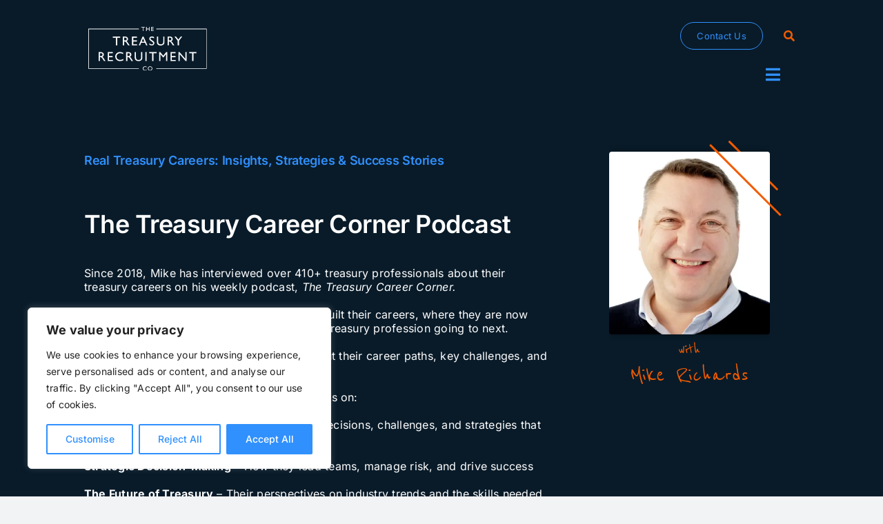

--- FILE ---
content_type: text/html; charset=utf-8
request_url: https://www.google.com/recaptcha/api2/anchor?ar=1&k=6LfqnegrAAAAAK2frqR1FYY88WZxm35MDh1Q4DdH&co=aHR0cHM6Ly90cmVhc3VyeXJlY3J1aXRtZW50LmNvbTo0NDM.&hl=en-GB&v=9TiwnJFHeuIw_s0wSd3fiKfN&size=invisible&badge=hide&anchor-ms=20000&execute-ms=30000&cb=8x3wiue6kact
body_size: 48345
content:
<!DOCTYPE HTML><html dir="ltr" lang="en-GB"><head><meta http-equiv="Content-Type" content="text/html; charset=UTF-8">
<meta http-equiv="X-UA-Compatible" content="IE=edge">
<title>reCAPTCHA</title>
<style type="text/css">
/* cyrillic-ext */
@font-face {
  font-family: 'Roboto';
  font-style: normal;
  font-weight: 400;
  font-stretch: 100%;
  src: url(//fonts.gstatic.com/s/roboto/v48/KFO7CnqEu92Fr1ME7kSn66aGLdTylUAMa3GUBHMdazTgWw.woff2) format('woff2');
  unicode-range: U+0460-052F, U+1C80-1C8A, U+20B4, U+2DE0-2DFF, U+A640-A69F, U+FE2E-FE2F;
}
/* cyrillic */
@font-face {
  font-family: 'Roboto';
  font-style: normal;
  font-weight: 400;
  font-stretch: 100%;
  src: url(//fonts.gstatic.com/s/roboto/v48/KFO7CnqEu92Fr1ME7kSn66aGLdTylUAMa3iUBHMdazTgWw.woff2) format('woff2');
  unicode-range: U+0301, U+0400-045F, U+0490-0491, U+04B0-04B1, U+2116;
}
/* greek-ext */
@font-face {
  font-family: 'Roboto';
  font-style: normal;
  font-weight: 400;
  font-stretch: 100%;
  src: url(//fonts.gstatic.com/s/roboto/v48/KFO7CnqEu92Fr1ME7kSn66aGLdTylUAMa3CUBHMdazTgWw.woff2) format('woff2');
  unicode-range: U+1F00-1FFF;
}
/* greek */
@font-face {
  font-family: 'Roboto';
  font-style: normal;
  font-weight: 400;
  font-stretch: 100%;
  src: url(//fonts.gstatic.com/s/roboto/v48/KFO7CnqEu92Fr1ME7kSn66aGLdTylUAMa3-UBHMdazTgWw.woff2) format('woff2');
  unicode-range: U+0370-0377, U+037A-037F, U+0384-038A, U+038C, U+038E-03A1, U+03A3-03FF;
}
/* math */
@font-face {
  font-family: 'Roboto';
  font-style: normal;
  font-weight: 400;
  font-stretch: 100%;
  src: url(//fonts.gstatic.com/s/roboto/v48/KFO7CnqEu92Fr1ME7kSn66aGLdTylUAMawCUBHMdazTgWw.woff2) format('woff2');
  unicode-range: U+0302-0303, U+0305, U+0307-0308, U+0310, U+0312, U+0315, U+031A, U+0326-0327, U+032C, U+032F-0330, U+0332-0333, U+0338, U+033A, U+0346, U+034D, U+0391-03A1, U+03A3-03A9, U+03B1-03C9, U+03D1, U+03D5-03D6, U+03F0-03F1, U+03F4-03F5, U+2016-2017, U+2034-2038, U+203C, U+2040, U+2043, U+2047, U+2050, U+2057, U+205F, U+2070-2071, U+2074-208E, U+2090-209C, U+20D0-20DC, U+20E1, U+20E5-20EF, U+2100-2112, U+2114-2115, U+2117-2121, U+2123-214F, U+2190, U+2192, U+2194-21AE, U+21B0-21E5, U+21F1-21F2, U+21F4-2211, U+2213-2214, U+2216-22FF, U+2308-230B, U+2310, U+2319, U+231C-2321, U+2336-237A, U+237C, U+2395, U+239B-23B7, U+23D0, U+23DC-23E1, U+2474-2475, U+25AF, U+25B3, U+25B7, U+25BD, U+25C1, U+25CA, U+25CC, U+25FB, U+266D-266F, U+27C0-27FF, U+2900-2AFF, U+2B0E-2B11, U+2B30-2B4C, U+2BFE, U+3030, U+FF5B, U+FF5D, U+1D400-1D7FF, U+1EE00-1EEFF;
}
/* symbols */
@font-face {
  font-family: 'Roboto';
  font-style: normal;
  font-weight: 400;
  font-stretch: 100%;
  src: url(//fonts.gstatic.com/s/roboto/v48/KFO7CnqEu92Fr1ME7kSn66aGLdTylUAMaxKUBHMdazTgWw.woff2) format('woff2');
  unicode-range: U+0001-000C, U+000E-001F, U+007F-009F, U+20DD-20E0, U+20E2-20E4, U+2150-218F, U+2190, U+2192, U+2194-2199, U+21AF, U+21E6-21F0, U+21F3, U+2218-2219, U+2299, U+22C4-22C6, U+2300-243F, U+2440-244A, U+2460-24FF, U+25A0-27BF, U+2800-28FF, U+2921-2922, U+2981, U+29BF, U+29EB, U+2B00-2BFF, U+4DC0-4DFF, U+FFF9-FFFB, U+10140-1018E, U+10190-1019C, U+101A0, U+101D0-101FD, U+102E0-102FB, U+10E60-10E7E, U+1D2C0-1D2D3, U+1D2E0-1D37F, U+1F000-1F0FF, U+1F100-1F1AD, U+1F1E6-1F1FF, U+1F30D-1F30F, U+1F315, U+1F31C, U+1F31E, U+1F320-1F32C, U+1F336, U+1F378, U+1F37D, U+1F382, U+1F393-1F39F, U+1F3A7-1F3A8, U+1F3AC-1F3AF, U+1F3C2, U+1F3C4-1F3C6, U+1F3CA-1F3CE, U+1F3D4-1F3E0, U+1F3ED, U+1F3F1-1F3F3, U+1F3F5-1F3F7, U+1F408, U+1F415, U+1F41F, U+1F426, U+1F43F, U+1F441-1F442, U+1F444, U+1F446-1F449, U+1F44C-1F44E, U+1F453, U+1F46A, U+1F47D, U+1F4A3, U+1F4B0, U+1F4B3, U+1F4B9, U+1F4BB, U+1F4BF, U+1F4C8-1F4CB, U+1F4D6, U+1F4DA, U+1F4DF, U+1F4E3-1F4E6, U+1F4EA-1F4ED, U+1F4F7, U+1F4F9-1F4FB, U+1F4FD-1F4FE, U+1F503, U+1F507-1F50B, U+1F50D, U+1F512-1F513, U+1F53E-1F54A, U+1F54F-1F5FA, U+1F610, U+1F650-1F67F, U+1F687, U+1F68D, U+1F691, U+1F694, U+1F698, U+1F6AD, U+1F6B2, U+1F6B9-1F6BA, U+1F6BC, U+1F6C6-1F6CF, U+1F6D3-1F6D7, U+1F6E0-1F6EA, U+1F6F0-1F6F3, U+1F6F7-1F6FC, U+1F700-1F7FF, U+1F800-1F80B, U+1F810-1F847, U+1F850-1F859, U+1F860-1F887, U+1F890-1F8AD, U+1F8B0-1F8BB, U+1F8C0-1F8C1, U+1F900-1F90B, U+1F93B, U+1F946, U+1F984, U+1F996, U+1F9E9, U+1FA00-1FA6F, U+1FA70-1FA7C, U+1FA80-1FA89, U+1FA8F-1FAC6, U+1FACE-1FADC, U+1FADF-1FAE9, U+1FAF0-1FAF8, U+1FB00-1FBFF;
}
/* vietnamese */
@font-face {
  font-family: 'Roboto';
  font-style: normal;
  font-weight: 400;
  font-stretch: 100%;
  src: url(//fonts.gstatic.com/s/roboto/v48/KFO7CnqEu92Fr1ME7kSn66aGLdTylUAMa3OUBHMdazTgWw.woff2) format('woff2');
  unicode-range: U+0102-0103, U+0110-0111, U+0128-0129, U+0168-0169, U+01A0-01A1, U+01AF-01B0, U+0300-0301, U+0303-0304, U+0308-0309, U+0323, U+0329, U+1EA0-1EF9, U+20AB;
}
/* latin-ext */
@font-face {
  font-family: 'Roboto';
  font-style: normal;
  font-weight: 400;
  font-stretch: 100%;
  src: url(//fonts.gstatic.com/s/roboto/v48/KFO7CnqEu92Fr1ME7kSn66aGLdTylUAMa3KUBHMdazTgWw.woff2) format('woff2');
  unicode-range: U+0100-02BA, U+02BD-02C5, U+02C7-02CC, U+02CE-02D7, U+02DD-02FF, U+0304, U+0308, U+0329, U+1D00-1DBF, U+1E00-1E9F, U+1EF2-1EFF, U+2020, U+20A0-20AB, U+20AD-20C0, U+2113, U+2C60-2C7F, U+A720-A7FF;
}
/* latin */
@font-face {
  font-family: 'Roboto';
  font-style: normal;
  font-weight: 400;
  font-stretch: 100%;
  src: url(//fonts.gstatic.com/s/roboto/v48/KFO7CnqEu92Fr1ME7kSn66aGLdTylUAMa3yUBHMdazQ.woff2) format('woff2');
  unicode-range: U+0000-00FF, U+0131, U+0152-0153, U+02BB-02BC, U+02C6, U+02DA, U+02DC, U+0304, U+0308, U+0329, U+2000-206F, U+20AC, U+2122, U+2191, U+2193, U+2212, U+2215, U+FEFF, U+FFFD;
}
/* cyrillic-ext */
@font-face {
  font-family: 'Roboto';
  font-style: normal;
  font-weight: 500;
  font-stretch: 100%;
  src: url(//fonts.gstatic.com/s/roboto/v48/KFO7CnqEu92Fr1ME7kSn66aGLdTylUAMa3GUBHMdazTgWw.woff2) format('woff2');
  unicode-range: U+0460-052F, U+1C80-1C8A, U+20B4, U+2DE0-2DFF, U+A640-A69F, U+FE2E-FE2F;
}
/* cyrillic */
@font-face {
  font-family: 'Roboto';
  font-style: normal;
  font-weight: 500;
  font-stretch: 100%;
  src: url(//fonts.gstatic.com/s/roboto/v48/KFO7CnqEu92Fr1ME7kSn66aGLdTylUAMa3iUBHMdazTgWw.woff2) format('woff2');
  unicode-range: U+0301, U+0400-045F, U+0490-0491, U+04B0-04B1, U+2116;
}
/* greek-ext */
@font-face {
  font-family: 'Roboto';
  font-style: normal;
  font-weight: 500;
  font-stretch: 100%;
  src: url(//fonts.gstatic.com/s/roboto/v48/KFO7CnqEu92Fr1ME7kSn66aGLdTylUAMa3CUBHMdazTgWw.woff2) format('woff2');
  unicode-range: U+1F00-1FFF;
}
/* greek */
@font-face {
  font-family: 'Roboto';
  font-style: normal;
  font-weight: 500;
  font-stretch: 100%;
  src: url(//fonts.gstatic.com/s/roboto/v48/KFO7CnqEu92Fr1ME7kSn66aGLdTylUAMa3-UBHMdazTgWw.woff2) format('woff2');
  unicode-range: U+0370-0377, U+037A-037F, U+0384-038A, U+038C, U+038E-03A1, U+03A3-03FF;
}
/* math */
@font-face {
  font-family: 'Roboto';
  font-style: normal;
  font-weight: 500;
  font-stretch: 100%;
  src: url(//fonts.gstatic.com/s/roboto/v48/KFO7CnqEu92Fr1ME7kSn66aGLdTylUAMawCUBHMdazTgWw.woff2) format('woff2');
  unicode-range: U+0302-0303, U+0305, U+0307-0308, U+0310, U+0312, U+0315, U+031A, U+0326-0327, U+032C, U+032F-0330, U+0332-0333, U+0338, U+033A, U+0346, U+034D, U+0391-03A1, U+03A3-03A9, U+03B1-03C9, U+03D1, U+03D5-03D6, U+03F0-03F1, U+03F4-03F5, U+2016-2017, U+2034-2038, U+203C, U+2040, U+2043, U+2047, U+2050, U+2057, U+205F, U+2070-2071, U+2074-208E, U+2090-209C, U+20D0-20DC, U+20E1, U+20E5-20EF, U+2100-2112, U+2114-2115, U+2117-2121, U+2123-214F, U+2190, U+2192, U+2194-21AE, U+21B0-21E5, U+21F1-21F2, U+21F4-2211, U+2213-2214, U+2216-22FF, U+2308-230B, U+2310, U+2319, U+231C-2321, U+2336-237A, U+237C, U+2395, U+239B-23B7, U+23D0, U+23DC-23E1, U+2474-2475, U+25AF, U+25B3, U+25B7, U+25BD, U+25C1, U+25CA, U+25CC, U+25FB, U+266D-266F, U+27C0-27FF, U+2900-2AFF, U+2B0E-2B11, U+2B30-2B4C, U+2BFE, U+3030, U+FF5B, U+FF5D, U+1D400-1D7FF, U+1EE00-1EEFF;
}
/* symbols */
@font-face {
  font-family: 'Roboto';
  font-style: normal;
  font-weight: 500;
  font-stretch: 100%;
  src: url(//fonts.gstatic.com/s/roboto/v48/KFO7CnqEu92Fr1ME7kSn66aGLdTylUAMaxKUBHMdazTgWw.woff2) format('woff2');
  unicode-range: U+0001-000C, U+000E-001F, U+007F-009F, U+20DD-20E0, U+20E2-20E4, U+2150-218F, U+2190, U+2192, U+2194-2199, U+21AF, U+21E6-21F0, U+21F3, U+2218-2219, U+2299, U+22C4-22C6, U+2300-243F, U+2440-244A, U+2460-24FF, U+25A0-27BF, U+2800-28FF, U+2921-2922, U+2981, U+29BF, U+29EB, U+2B00-2BFF, U+4DC0-4DFF, U+FFF9-FFFB, U+10140-1018E, U+10190-1019C, U+101A0, U+101D0-101FD, U+102E0-102FB, U+10E60-10E7E, U+1D2C0-1D2D3, U+1D2E0-1D37F, U+1F000-1F0FF, U+1F100-1F1AD, U+1F1E6-1F1FF, U+1F30D-1F30F, U+1F315, U+1F31C, U+1F31E, U+1F320-1F32C, U+1F336, U+1F378, U+1F37D, U+1F382, U+1F393-1F39F, U+1F3A7-1F3A8, U+1F3AC-1F3AF, U+1F3C2, U+1F3C4-1F3C6, U+1F3CA-1F3CE, U+1F3D4-1F3E0, U+1F3ED, U+1F3F1-1F3F3, U+1F3F5-1F3F7, U+1F408, U+1F415, U+1F41F, U+1F426, U+1F43F, U+1F441-1F442, U+1F444, U+1F446-1F449, U+1F44C-1F44E, U+1F453, U+1F46A, U+1F47D, U+1F4A3, U+1F4B0, U+1F4B3, U+1F4B9, U+1F4BB, U+1F4BF, U+1F4C8-1F4CB, U+1F4D6, U+1F4DA, U+1F4DF, U+1F4E3-1F4E6, U+1F4EA-1F4ED, U+1F4F7, U+1F4F9-1F4FB, U+1F4FD-1F4FE, U+1F503, U+1F507-1F50B, U+1F50D, U+1F512-1F513, U+1F53E-1F54A, U+1F54F-1F5FA, U+1F610, U+1F650-1F67F, U+1F687, U+1F68D, U+1F691, U+1F694, U+1F698, U+1F6AD, U+1F6B2, U+1F6B9-1F6BA, U+1F6BC, U+1F6C6-1F6CF, U+1F6D3-1F6D7, U+1F6E0-1F6EA, U+1F6F0-1F6F3, U+1F6F7-1F6FC, U+1F700-1F7FF, U+1F800-1F80B, U+1F810-1F847, U+1F850-1F859, U+1F860-1F887, U+1F890-1F8AD, U+1F8B0-1F8BB, U+1F8C0-1F8C1, U+1F900-1F90B, U+1F93B, U+1F946, U+1F984, U+1F996, U+1F9E9, U+1FA00-1FA6F, U+1FA70-1FA7C, U+1FA80-1FA89, U+1FA8F-1FAC6, U+1FACE-1FADC, U+1FADF-1FAE9, U+1FAF0-1FAF8, U+1FB00-1FBFF;
}
/* vietnamese */
@font-face {
  font-family: 'Roboto';
  font-style: normal;
  font-weight: 500;
  font-stretch: 100%;
  src: url(//fonts.gstatic.com/s/roboto/v48/KFO7CnqEu92Fr1ME7kSn66aGLdTylUAMa3OUBHMdazTgWw.woff2) format('woff2');
  unicode-range: U+0102-0103, U+0110-0111, U+0128-0129, U+0168-0169, U+01A0-01A1, U+01AF-01B0, U+0300-0301, U+0303-0304, U+0308-0309, U+0323, U+0329, U+1EA0-1EF9, U+20AB;
}
/* latin-ext */
@font-face {
  font-family: 'Roboto';
  font-style: normal;
  font-weight: 500;
  font-stretch: 100%;
  src: url(//fonts.gstatic.com/s/roboto/v48/KFO7CnqEu92Fr1ME7kSn66aGLdTylUAMa3KUBHMdazTgWw.woff2) format('woff2');
  unicode-range: U+0100-02BA, U+02BD-02C5, U+02C7-02CC, U+02CE-02D7, U+02DD-02FF, U+0304, U+0308, U+0329, U+1D00-1DBF, U+1E00-1E9F, U+1EF2-1EFF, U+2020, U+20A0-20AB, U+20AD-20C0, U+2113, U+2C60-2C7F, U+A720-A7FF;
}
/* latin */
@font-face {
  font-family: 'Roboto';
  font-style: normal;
  font-weight: 500;
  font-stretch: 100%;
  src: url(//fonts.gstatic.com/s/roboto/v48/KFO7CnqEu92Fr1ME7kSn66aGLdTylUAMa3yUBHMdazQ.woff2) format('woff2');
  unicode-range: U+0000-00FF, U+0131, U+0152-0153, U+02BB-02BC, U+02C6, U+02DA, U+02DC, U+0304, U+0308, U+0329, U+2000-206F, U+20AC, U+2122, U+2191, U+2193, U+2212, U+2215, U+FEFF, U+FFFD;
}
/* cyrillic-ext */
@font-face {
  font-family: 'Roboto';
  font-style: normal;
  font-weight: 900;
  font-stretch: 100%;
  src: url(//fonts.gstatic.com/s/roboto/v48/KFO7CnqEu92Fr1ME7kSn66aGLdTylUAMa3GUBHMdazTgWw.woff2) format('woff2');
  unicode-range: U+0460-052F, U+1C80-1C8A, U+20B4, U+2DE0-2DFF, U+A640-A69F, U+FE2E-FE2F;
}
/* cyrillic */
@font-face {
  font-family: 'Roboto';
  font-style: normal;
  font-weight: 900;
  font-stretch: 100%;
  src: url(//fonts.gstatic.com/s/roboto/v48/KFO7CnqEu92Fr1ME7kSn66aGLdTylUAMa3iUBHMdazTgWw.woff2) format('woff2');
  unicode-range: U+0301, U+0400-045F, U+0490-0491, U+04B0-04B1, U+2116;
}
/* greek-ext */
@font-face {
  font-family: 'Roboto';
  font-style: normal;
  font-weight: 900;
  font-stretch: 100%;
  src: url(//fonts.gstatic.com/s/roboto/v48/KFO7CnqEu92Fr1ME7kSn66aGLdTylUAMa3CUBHMdazTgWw.woff2) format('woff2');
  unicode-range: U+1F00-1FFF;
}
/* greek */
@font-face {
  font-family: 'Roboto';
  font-style: normal;
  font-weight: 900;
  font-stretch: 100%;
  src: url(//fonts.gstatic.com/s/roboto/v48/KFO7CnqEu92Fr1ME7kSn66aGLdTylUAMa3-UBHMdazTgWw.woff2) format('woff2');
  unicode-range: U+0370-0377, U+037A-037F, U+0384-038A, U+038C, U+038E-03A1, U+03A3-03FF;
}
/* math */
@font-face {
  font-family: 'Roboto';
  font-style: normal;
  font-weight: 900;
  font-stretch: 100%;
  src: url(//fonts.gstatic.com/s/roboto/v48/KFO7CnqEu92Fr1ME7kSn66aGLdTylUAMawCUBHMdazTgWw.woff2) format('woff2');
  unicode-range: U+0302-0303, U+0305, U+0307-0308, U+0310, U+0312, U+0315, U+031A, U+0326-0327, U+032C, U+032F-0330, U+0332-0333, U+0338, U+033A, U+0346, U+034D, U+0391-03A1, U+03A3-03A9, U+03B1-03C9, U+03D1, U+03D5-03D6, U+03F0-03F1, U+03F4-03F5, U+2016-2017, U+2034-2038, U+203C, U+2040, U+2043, U+2047, U+2050, U+2057, U+205F, U+2070-2071, U+2074-208E, U+2090-209C, U+20D0-20DC, U+20E1, U+20E5-20EF, U+2100-2112, U+2114-2115, U+2117-2121, U+2123-214F, U+2190, U+2192, U+2194-21AE, U+21B0-21E5, U+21F1-21F2, U+21F4-2211, U+2213-2214, U+2216-22FF, U+2308-230B, U+2310, U+2319, U+231C-2321, U+2336-237A, U+237C, U+2395, U+239B-23B7, U+23D0, U+23DC-23E1, U+2474-2475, U+25AF, U+25B3, U+25B7, U+25BD, U+25C1, U+25CA, U+25CC, U+25FB, U+266D-266F, U+27C0-27FF, U+2900-2AFF, U+2B0E-2B11, U+2B30-2B4C, U+2BFE, U+3030, U+FF5B, U+FF5D, U+1D400-1D7FF, U+1EE00-1EEFF;
}
/* symbols */
@font-face {
  font-family: 'Roboto';
  font-style: normal;
  font-weight: 900;
  font-stretch: 100%;
  src: url(//fonts.gstatic.com/s/roboto/v48/KFO7CnqEu92Fr1ME7kSn66aGLdTylUAMaxKUBHMdazTgWw.woff2) format('woff2');
  unicode-range: U+0001-000C, U+000E-001F, U+007F-009F, U+20DD-20E0, U+20E2-20E4, U+2150-218F, U+2190, U+2192, U+2194-2199, U+21AF, U+21E6-21F0, U+21F3, U+2218-2219, U+2299, U+22C4-22C6, U+2300-243F, U+2440-244A, U+2460-24FF, U+25A0-27BF, U+2800-28FF, U+2921-2922, U+2981, U+29BF, U+29EB, U+2B00-2BFF, U+4DC0-4DFF, U+FFF9-FFFB, U+10140-1018E, U+10190-1019C, U+101A0, U+101D0-101FD, U+102E0-102FB, U+10E60-10E7E, U+1D2C0-1D2D3, U+1D2E0-1D37F, U+1F000-1F0FF, U+1F100-1F1AD, U+1F1E6-1F1FF, U+1F30D-1F30F, U+1F315, U+1F31C, U+1F31E, U+1F320-1F32C, U+1F336, U+1F378, U+1F37D, U+1F382, U+1F393-1F39F, U+1F3A7-1F3A8, U+1F3AC-1F3AF, U+1F3C2, U+1F3C4-1F3C6, U+1F3CA-1F3CE, U+1F3D4-1F3E0, U+1F3ED, U+1F3F1-1F3F3, U+1F3F5-1F3F7, U+1F408, U+1F415, U+1F41F, U+1F426, U+1F43F, U+1F441-1F442, U+1F444, U+1F446-1F449, U+1F44C-1F44E, U+1F453, U+1F46A, U+1F47D, U+1F4A3, U+1F4B0, U+1F4B3, U+1F4B9, U+1F4BB, U+1F4BF, U+1F4C8-1F4CB, U+1F4D6, U+1F4DA, U+1F4DF, U+1F4E3-1F4E6, U+1F4EA-1F4ED, U+1F4F7, U+1F4F9-1F4FB, U+1F4FD-1F4FE, U+1F503, U+1F507-1F50B, U+1F50D, U+1F512-1F513, U+1F53E-1F54A, U+1F54F-1F5FA, U+1F610, U+1F650-1F67F, U+1F687, U+1F68D, U+1F691, U+1F694, U+1F698, U+1F6AD, U+1F6B2, U+1F6B9-1F6BA, U+1F6BC, U+1F6C6-1F6CF, U+1F6D3-1F6D7, U+1F6E0-1F6EA, U+1F6F0-1F6F3, U+1F6F7-1F6FC, U+1F700-1F7FF, U+1F800-1F80B, U+1F810-1F847, U+1F850-1F859, U+1F860-1F887, U+1F890-1F8AD, U+1F8B0-1F8BB, U+1F8C0-1F8C1, U+1F900-1F90B, U+1F93B, U+1F946, U+1F984, U+1F996, U+1F9E9, U+1FA00-1FA6F, U+1FA70-1FA7C, U+1FA80-1FA89, U+1FA8F-1FAC6, U+1FACE-1FADC, U+1FADF-1FAE9, U+1FAF0-1FAF8, U+1FB00-1FBFF;
}
/* vietnamese */
@font-face {
  font-family: 'Roboto';
  font-style: normal;
  font-weight: 900;
  font-stretch: 100%;
  src: url(//fonts.gstatic.com/s/roboto/v48/KFO7CnqEu92Fr1ME7kSn66aGLdTylUAMa3OUBHMdazTgWw.woff2) format('woff2');
  unicode-range: U+0102-0103, U+0110-0111, U+0128-0129, U+0168-0169, U+01A0-01A1, U+01AF-01B0, U+0300-0301, U+0303-0304, U+0308-0309, U+0323, U+0329, U+1EA0-1EF9, U+20AB;
}
/* latin-ext */
@font-face {
  font-family: 'Roboto';
  font-style: normal;
  font-weight: 900;
  font-stretch: 100%;
  src: url(//fonts.gstatic.com/s/roboto/v48/KFO7CnqEu92Fr1ME7kSn66aGLdTylUAMa3KUBHMdazTgWw.woff2) format('woff2');
  unicode-range: U+0100-02BA, U+02BD-02C5, U+02C7-02CC, U+02CE-02D7, U+02DD-02FF, U+0304, U+0308, U+0329, U+1D00-1DBF, U+1E00-1E9F, U+1EF2-1EFF, U+2020, U+20A0-20AB, U+20AD-20C0, U+2113, U+2C60-2C7F, U+A720-A7FF;
}
/* latin */
@font-face {
  font-family: 'Roboto';
  font-style: normal;
  font-weight: 900;
  font-stretch: 100%;
  src: url(//fonts.gstatic.com/s/roboto/v48/KFO7CnqEu92Fr1ME7kSn66aGLdTylUAMa3yUBHMdazQ.woff2) format('woff2');
  unicode-range: U+0000-00FF, U+0131, U+0152-0153, U+02BB-02BC, U+02C6, U+02DA, U+02DC, U+0304, U+0308, U+0329, U+2000-206F, U+20AC, U+2122, U+2191, U+2193, U+2212, U+2215, U+FEFF, U+FFFD;
}

</style>
<link rel="stylesheet" type="text/css" href="https://www.gstatic.com/recaptcha/releases/9TiwnJFHeuIw_s0wSd3fiKfN/styles__ltr.css">
<script nonce="CuBvbMfglY_ACqX_L_UyaQ" type="text/javascript">window['__recaptcha_api'] = 'https://www.google.com/recaptcha/api2/';</script>
<script type="text/javascript" src="https://www.gstatic.com/recaptcha/releases/9TiwnJFHeuIw_s0wSd3fiKfN/recaptcha__en_gb.js" nonce="CuBvbMfglY_ACqX_L_UyaQ">
      
    </script></head>
<body><div id="rc-anchor-alert" class="rc-anchor-alert"></div>
<input type="hidden" id="recaptcha-token" value="[base64]">
<script type="text/javascript" nonce="CuBvbMfglY_ACqX_L_UyaQ">
      recaptcha.anchor.Main.init("[\x22ainput\x22,[\x22bgdata\x22,\x22\x22,\[base64]/[base64]/bmV3IFpbdF0obVswXSk6Sz09Mj9uZXcgWlt0XShtWzBdLG1bMV0pOks9PTM/bmV3IFpbdF0obVswXSxtWzFdLG1bMl0pOks9PTQ/[base64]/[base64]/[base64]/[base64]/[base64]/[base64]/[base64]/[base64]/[base64]/[base64]/[base64]/[base64]/[base64]/[base64]\\u003d\\u003d\x22,\[base64]\\u003d\\u003d\x22,\x22LAfDs3kkGcKJYsOcwpzDu0prCsO4wrVVCBzCscO+wojDg8O+KmVzworCmmvDphM1w6I0w5tlwrfCgh0/w7oewqJuw4DCnsKEwp5DCwJQLm0iP2rCp2jCu8OgwrBrw6BhFcOIwrVbWDBrw7Uaw5zDl8KSwoRmJ1bDv8K+KsOVc8Ksw6vCvMOpFXTDgT0lBMKxfsOJwoTCpGcgHCY6E8ONY8K9C8KkwpV2wqPCt8KlMSzCusKZwptBwq4/w6rChHgsw6sRaS8sw5LCkVM3L1Yvw6HDk1oXe0fDn8OoVxbDp8OkwpAYw7ZLYMO1dj1ZbsOqN0dzw55owqQiw4TDi8O0wpILHTtWwo9uK8OGwpfCnH1uWyBQw6QfCWrCuMK3wr9awqQxwp/Do8K+w5kLwopNwpfDgsKew7HCi2HDo8KrfS91DmdFwpZQwoloQ8ODw5/DpkUMATjDhsKFwp1pwqwgVMKiw7tjcFrCgw1owqkzwp7Cui/DhisMw6nDv3nClj/CucOQw44gKQk/w4l9OcKFRcKZw6PCunrCoxnCriHDjsO8w6rDtcKKdsOiMcOvw6pUwpMGGURJe8OKNsOjwosdRUB8Pm4xesKlOl1kXTXDicKTwo0awqoaBSTDmMOadMO/MMK5w6rDlcKBDCRSw7rCqwdpwpNfA8K/QMKwwo/[base64]/Ck8Olw74QLBYIB8Ovw5/DmHRGwoDCr8KmaXnDnsOZM8KgwrMowqfDmn4gYj8yBW/DilhaLcO/wpcHw4l4wphIwofCmsOfw6ZXakk0PsKAw5ZvXsOVZcOhJBbDomUrw5nCgXnDpcKrTk/Dm8OFwoPCjXAXwpDCosK3ecKjwobDkmYADyHClsOTw4HCl8KfZgx9TE0SR8KCwpjCisKMw5fClXHDlgPDl8K/w63Dk0xMa8KZdsOdRHlfcMORwo0Cwrk/Z3HDmsOqYzlxAMKTwpbCujJKw7VOIFdiY2TCmTnCq8KPw6DDn8OPNCHCksKPw6bDrMKrFwNvMGLCn8OjK3zChi4Nwpx3w4cCJk/[base64]/CoQrCkiFWM8KMwoLCp8KOwp/DusK4w4XDq8KFw5nCt8Ksw75+w75FNsOiR8K4w6Aew6rCmBJXDRMbOMOaOQVAVcK7BXHDgBBbem0ywp3CncOow5XCscKma8KwZ8KdX1VMw6dTwpzCpVQXT8KKY2/CmFDCjcKIKXDCncKhBsOqUTJtGcOpBsO/ASPDgTR5w6l3wroVc8OUw7/[base64]/CnsOrw4bDhCpXfWfDiQE0wofCmcOMGwnDqMO1dcKsQcOhwrDCnEw0wpTClBEYA2/CnsOsUU8OYDd1w5Rvw7NxV8K4MMKWKHksBlPDk8KteRkdwrIPw7JPEcOqSEEcwrHDrWZow5jCvnB0wpDCtcKrRDJYd08xPiUxwoHDrsOGwp5hwrfDsWrCncK/HcK7Aw7CjcKcR8ONwqvCijbDssOMd8OrEUPCqzPCt8O5dRPDhz3CpsKICMKoIQRyQlxoe0TDlcK3wog1wrdSYy06wqLCkMOLw7XDrcKpw4TCvSI/AcOhCR3DgCRsw63CucOpZsOtwrfDgw7Dp8KywoZTN8KAwoPDrsOPdiA/S8KEw43CrVE+T3psw6rDtMKYw6UGXxjClcKJw4vDjcKawonCqBMow7tCw7DDtS/DnsONSkpmCEUww6NpX8K/w7llVkrDgcKqwp7DqGgtN8K8BsKqw58cw4pCK8K3J2zDqCA1f8Omw6lywrg1eVV/wrMcS1PChA/DtcK3w7N2P8KFWVbDo8OBw63CsynCpsOYw6DCi8OJRcOhE0HCgsKxw5jCqT0/[base64]/ClRsDH1VGwrfCvWbDkGrDg1B3KBpSw4vClk/Dr8KHwoosw5dmaXlywq5mHX50DcO2w5Alw60mw7JHwqbCvMKOw4rDiCHDpS/DnsKTdmdbH3zClsO+worCmG3DhQ18ewTDkcOYA8OQwrZ+BMKiw5rDssK2DMK7cMOFwpIVw4Bkw5dPwrDCsWfCo3g3dsKrw7N7w7AXDRBjwqE/wrfDjMKGw7bDu293e8Kkw6XCrG9rwrLDhMO2c8OzcGfCqwHDryDCjsKlUFvDpsOcVsOYw6RvQwliTA7CvMKYAGnCiXU8OmhFC2HDsnTDl8K+QcONfcKhCFzDgi/[base64]/w6VzKgFAC8KRwojCrn0SIMKOwoDClgNgFUrDjBIYQcKkP8KqT0LDjMOoYMOjwos+wqLCjjvDpRRwBil7CkLDrcOxM07Dk8KLDMKNBT9fKcK/w7VrBMK2w6hew7DDhTHDmsKGNm/DgwXDi3zCosKbw4FkPMKSwoPDsMKHPsOSw4/CiMOGw69+wqfDgcOGAjA6w4TDnkYIRSDDmcO1BcOidDcOZMOXNcOjGAMDw681RB/CthTDt3PDmcKAAsOMVsKWw4FVV05zw7lGEcOrLCwnTADCvMOrw6gyBGtRwqtnwoDDknnDhsO+w4LDpmJgNlMPfHczw6hLwqtHw6MvGMKVdMOicMKXcwwFFQ/Cq2RKXMOrHjAqw4/CgTNEwpTDjVbCjWLDoMKCwpnDrMKWZsOvb8OsP1/Doi/DpsOjwrDCiMKeHwvDvsO0bMKVw5vDqBnDgsOmfMKpMRFTQQUjOcKYwqXCqVvCoMOYEcOew5nCjgHDhcObwp0jw4QQw5wMNsKhJCPDtcKDw7vCjsKBw5QZw7BiCx/CsDk5fcOIw6HCk03DgcOgUcOYacKBw7tTw4/DvSHDvnhZTMKobsKBK1l0FsOpZ8OVwpA3D8OJHFbDksKdw5HDmMK1bmrDrBdTbcOeBQTDi8Ovw44qw45PGyovf8KyBcK1w4fCq8KSw5rCvcO7wozCr2bDhsOhw5t6RGHCsE/ChsOkdMOAw67ClSBOwrvCshRUwpzCuHTDtit7R8O4wo8Ow4lhw53Cv8Kqw47CkFhHVyXDgsOjSEdpPsKvw7EiHUXCkcOHw7rCjgpRw40QUEYBwr5ew6HCu8Kkw6kCw47Co8Orwq1zwqQjw6xND2TDpDJFBQVPw6I5W2xOCMOowr/[base64]/w77DvG7CkwBaw5kfw7HDn37CjxnDnsOLw4lbKcOXw7vCtgwMIMO1w5Q3w5J6fMKCT8KLw5lhbxsBw6IYwq8fcAhSw48Tw6ptwqwnw7YgJDQiTQ9Uw7cAXE5FOMO/bUbDhkNRJk9Zw6pMYsK6ZlrDnGzDnHV3bS3DqsKPwqpEKkvDimHDuzTCkcOsNcOVCMO+wo56LMKhScK1w5swwqTDgSh/wrQNAMODwqfDn8OYXsOZe8OsQRfCp8KVZsOzw4h6w40IOXw9dMK6wpTCokPDtGPCjHXDnMOgwqJ8wodYwrvCgyZeJVhqw5hOSxTCoyM8fwHCizXCkG9tKT8JCH/CnsOlAMOnfcOgw5nCqjTDr8KhMsO8w4VwfcOFYFDCgcKhP2N+M8OfUX/[base64]/DhsO3wr3Dg3LCiEnDtcKNw4rDuwXDuiTDrC/DosKawprCt8OYDMOJw5d5PsOsTsOnHMO4D8KWw4Qww4Yiw5HCjsKawpFvCcKIw5fDuSdIQ8KTwr1Gwr8vwo1Hw5NGdsKhMMOPBsO1EzIlTRh4fifDsArDhcKmCcOaw7JRbSoYF8OawrDDuCfDl0NtVcKNw5vCpsOww7/[base64]/[base64]/[base64]/w4NLIhXDojvDtsKFwqlrCBsUwpXCvVobw5wOIwvCn8ONw4XCkDd/w4JjwpHCgDXDmCtbw5fDjR/Dm8KCw5c6VMK+wojCmUHCjlnDl8O9wqQNDF1Cw4lewowDa8K9WcOywrrCtyHDlWbCmcKHEBdrMcKNwpXCosOkwpTDp8K1YBxeWybDpQbDtsOsW3tQIMOwRcKgw6/DmMOSbcKWw6AiPcK3wqN9SMOQw4fDiVpLwo7Dl8OBVsOVw5lvwoU+w7DDhsOqY8OIw5Ecw5vDjcKLAWvDrQhBw7TChsKCGA/[base64]/w5AXw7jDjFJiw57CvsKBRcOtNk8mTlstw7HCqEjDjFk6SE/DusK4bMKAw6txwp1VPsONwp3DvzbClEw8w69yesOPfsOvw5nCrVUZwrx/[base64]/dihqYMK/woTCvcKEdhvCvijDmALCk8KSw4Eowq8EdcOww47DksOowqwHwpBJXsOuCnc7wrApcxvDs8O0Q8K4w4DDi0MgJCrDsjjDvcKSw7HCnsOHwpbDtyt8w5DDpGzCssOHw7c/wo3CqSdqWsKSE8Kzw6zCksO/cgvCsmoKw5LDpMKQw7FCw6LDp1/[base64]/M8O0VsO/W2/DsGUqw63CpSoNw6nCtDB2w4JFwrvCjy3CuX5aK8KEwrwaN8O4I8KJEMKWw6sBw5TCrRLCmcOsOnEXSgXDjEfCqwcuwoxSTcK8IDomXcKpwpvDmXlkwoQ1wpzCtFoVw5/DqGgXITzCncOSw55gYMOew4zCp8O6wrN3CXTDq30xIG9HKcObL0t6YkPCocOdDGBFaF4Uw53Dp8OKw5rClcK6VCUOfsKPwop4w4Uww6/DrsKJZTjDuBF0esOfcCXCisKaDgnDoMO1AsKCw6Vewr7Dnx3DgHfCqRvDiF3Cv1zCuMKcaxwAw6d2w7EKIsOHacKAGzNRNjzCqSDCiznDjnPDhEbDhcKzwrl3wp3CpsKvPA3DqCjCu8KGOm7Ctx/DtMK/[base64]/[base64]/[base64]/CgsKpSA5CTcKgwpHCqgXDpcO3wpbDmWBFCm/ClMKnw4zClsOwwrnCuRBAwpDDmMOxwqwQw6Qqw4FWIlE6w4/DiMKlLzvCkcO0cAjDi2PDrMOjJk92wp4bwpVCw4F3w7/Dghknw5oFMcOdw4UYwp7DjSxeQsOUwrzDisKmBcOubwZSTmgTdQbDjMOEesOHS8O/[base64]/ZxAMLsKSIGQgw77CpTEmP1NuGMOlwpcyZ3/CrMOFJMOdwrrDkDATT8Ohwok/IsOnKEVPwoptMS3CmsOqMcO9wp/DjEnCvCotw7hQbcK3wrTCp3ZeWcKcwrVGEsOswrxpw6jCnMKiTSTCk8KCSkXCqAYZw7Q/ZMKVV8O3O8O0wpcow7jCsiJtwp81w50iw5Mnwp4eUcK/O29NwqFgw7p5DyzCvMOQw7fChgsIw6VIIMOfw5bDocKlVzJyw5PDsETCjn/CtsKuZEIXwrfCrzIzw6TCpSVSQVXDu8KFwoQRwrDDk8OewpQrwqwqH8OLw7LDjEvClsOSwrvCoMORwpVow40QLz7DgQtJw5FkwpNPAAfClQAwGsOvVgloCQ/Dn8OWwovClCLDqcOOwrlZR8KxOsK6w5Ukw43DvcOZZ8Krw4VPw68cwpIaLnbDrHwYwpgxwow5wo/CpcK7NsOywpnClTI/w4ZmScKjYgjDhy1CwrgofUI3w43DsVgJfsK8aMOUIMK2D8KLYmjCl1fDhMOQWcOXPBvCiy/ChsOsLsKiw5xQf8OfDsKfw7TDp8Onwqo1OMOVwrfDvH7ChMK+w7vCisOYJmtqAw7DmVzCvA0NF8KqFw3DrsKKwq8xLyEhwrLCusKIWWvCulpzw6HCkA5geMKqecOsw4tMw4x5FRUywqvCoyXDgMK1CmsWUAUFBkPDscO4cx7DoDXCm2s2X8O8w7fChsKwVzhOw6gJw7/CqzYcIWbCtQk3wqpXwpE6WWE/E8OwwonCq8K5wrtzw7bDgcKJKwXClcOhwppgwrjCqHDDg8OnJgTCgcKTw75ewqgUw4vDr8K7wq8lwrHCg23CvcK0w5VBNgvDqcOFam/[base64]/[base64]/[base64]/[base64]/[base64]/CgzHDmm3CgiXClUIKZcOJYsOewoLCgsKFwr7DgSPDpkjCo0LCusK3w4ANHjjDhwXCsj7ChsKMKMO2w4hfwq8bWMKBVFVxw6VyDUBYwo/CmMOhIMKiGx3DrkrCp8OQwrbCpSlYwrzDvHTDqVUMGwzClUQOYz/DmMOvDMOXw6Yzw5c1w5MqQQpVJUXCjsK0w63Clm93w5nCv2LChxnDoMO/[base64]/CvcOIw68ewrF5wqTChkglw6Jiwo5Gw70UwpNGw6rCgsOtPVbCnldLwpxJQQwBwo3Co8OlJMK+cGXDpsKxJcKswofDscKRHMK6w6/[base64]/CiMKjw7vCpcK5wqYUTyEewqPDln/DqQJ5asKAUsOnwpjCi8Okw5gowrrCs8Kuw5sfCHEQBxZzw6J9w67ChsKeR8OOW1DDj8KlwrLDj8OOA8OVXsKENMKnfsKuRC7DpiDCixzDnl/CusO4Lg7DpnPDlsOnw6Ecwo/Dmy96wrbCqsO7OsKZbH0XSHUHw459QcKtwoDDjFNxBMKlwr4Vw5IMHS/Ci3BnW2MhAhPCm3xVRm/DgGrDs0pCw5/Dv0JTw7bCgcK6fXpzwr3CjsKqw7VMw61Fw5hbTMO0wqLCkHHDn0XCqCJFwq7Dvj3Dj8Onwr83wo8db8KQwpDCosOnwrVswpoHw7nDuDfCggNAbG/CkMKPw73Cr8KVEcOow4LDv17DqcOGa8KONlwmw63ChcO5IkwXd8OBVBUuwqQrwogswrIsfsOaO1HCqcKpw5wVU8KgbxV9w64nwoHCshNXXcOIKU3Dq8KhBUDCucOgHgF1wpFtw7gSU8Opw6nCusOHBcOYWwUuw57DvcOdw5kjN8KEwpAOw4PDhHt4GMO/ejHDqsOrXVfCkG3CoAHCqsK4wrrCpMKoOD3Ci8OsFAkdwrZ/JhJOw5UkYGTChxvDjDgWNMOUQMKuw63DkWbDgcOSw5PDqEPDrnPDqQLCnMKvw4pMw74DJW4TIMKJwqPDrynCrcO4w5/CsB56KVRBaTzDhlF8w4vDqhJMwrZGCUTCrMKYw6fDgcOgYXHCrhzDgcKTDMOXZWNwwqXDq8O1woXCsXJvJsO6M8KBwrPCvTHCvyPDsX/DmDvClTYmKsKQG2BSACAxwpJ+W8OTw4wkTsKqVBQ5VzbDgAfCucOiCxzCriAPJcK7Em/Dt8KeckPDg8OsZcOwBwc4w6TDiMOsWTnCksKwX2TDkEkVwo1LwoJPw4UcwowHwogiaVDDoWvDqsOnHTswEAfCusKqwp0oNUHCkcOeb0fClRDDn8KMA8KFO8KmJMOow7NWwovDs3zCqjTDvhwHw5bDt8K5TyA1w4RWSsOiUcOQw5YpAMOwEx9IBE8Ywo0INy/[base64]/wocwEsKUw5/DqMO6HcKoDDrCkGlBw6jCsFrDrcOOw6ExAcOcwrzCoQVqBXjCvmduH3TCnlVRw6TDjsKHw4xnEz4QC8KZwobCg8OgM8Kqwp9Ywr91ZsO9wqUFbMKcDEARLmxJwqPDrsOOw7/Dq8O5IBcOwqgkcsKmbg7DlzfCu8KXwpg7BWgawo5fw7F7OcOHK8OFw5x/[base64]/[base64]/[base64]/Cr8KGw6/CvsKSw70DHsOUwr/DjFvDlcOzX8K3AivCgsKLegTCpsObwrtswpLCj8OzwoMPMGLCksKGSxolw5/CjFFvw4TDihhAcGsGw7t4wppxQMO/LXbCgUzDocO5wojCrQdTw7HDpcKKw6DCksOxa8OzeVHCiMOQwrTDjMOHw5RgwrvCjQMgUVBvw77DhsK/LikrFcK7w5R1akvCiMOODVzChEhNwqMTw41kw4F1DFQSw5/DjMKWdBHDhAoYwoHCtDJzcMKaw6jCpMK8w4N4wpguXMOZdX7CvTTDlBM5D8KJwqIAw4PDvjdiw69IdMKlw6PCk8OQNyHDrlFowpDCqmtFwpxLbHPDjifCucKMw7XCkUbCqinDkRV4KcK0wpzCmcOAw4fCnAR7w4LDpMO6Ly/[base64]/DgAg8wpJNw7PDs8Oow5QZw7vDr8KvdAkjw4MpRcKSUGbDlsODAMKpQQlOwrLDtTTDscKGb24wAsOqw7XClBAWw4DDqcOkw4RYw7/Csj98E8KRdcOHBE7DicKtRExQwoIeZcOSAEbCpWR3wr0kwo83wox9WwHCsz3CvHDDrC/CgGvDkcKRIQxdTRFmwo/DsWAQw57CkMOCw7UIw4fDhsK4Ylghw4xow6oOT8KnHFbCsl/DnMK5bHRmP1TCkcKcfj3DrX0Nw5p6w68xCVI3BEnDp8K+OiPDrsKwTcKDNsOiwrRYKsOcSQlAw4fDp1vCjScAwqJMQwpHwqhrwp7DuwzDjgs2V25Lw6TDjcK1w4MZwoUAEcKswpExwrLCqMK1w5fDgDbChsOjw7vCqlVSKzHCr8O/w4BAcMO9w4dDw67DoRZ1w4NoZwtKN8ODwo51woDCj8Kfw41QfsKOOsO1eMKoJC0bw48Pw4nCmcOBw7PCp3zCj2pdTDAew4XClQE3w6ELDcKAwrVNQsOOEh5aYnt1WcK9wrjCpCsKAMK1wpVkWMO+CcKew4rDv3crw43CnsKHwpUqw7EZVcOFwrDDmQ3CpcK5w4/Di8KUfsK3UjXDqQXCnCfDh8KCw4LDscOZw4Fgwp0cw4rDq2bCisO4woTClXDDmcO/PRscw4Qew6pTCsKSwoYwIcKfw4TDqXfDi0fDpiY+w5NBwrjDmDnDv8KncMOSwozCtcKGw6wVKj/DvQ5Ew5x3wpBGwo9Cw49ZHMKEMDDCssOUw4XCksKkbWZNw6YJRywHw7bDo3PCv0k0XcOMDXfDqmnDr8K7wo/Csyoxw43Ch8Krw4svTcKswovDhkLChlHCnzsAw67Crk/Dp3ciO8OJKMKkwr3DiyvDrijDo8Kyw7wuwolnWcOdw6YowqgobMK2w7sFCsOJCUVrAMKlGsK6XRAcw5w9wqDCv8OKwrJ9wrrCiB7DhyRwSTzCih/DnsKUw41SwprDkh7Cim49wqXDocKCw6DChAcTwpHDv2vCksKzWsKUw5zDq8KgwozDqWc1woRGwrPCqMKoGsKIwqnClj4tEBVySsKVwpJPRSI1wodfYcKGw6/CucOQIAvDksOYZcKUQcK/HG9zw5PCl8KpZW/CmMKNNEnCrcKyesOJwq8seWfCj8KkwovDscO/[base64]/[base64]/DgcK0QMKHEMO4w7USw5pBeDHCkSMWMSgKwojDvlYsw6LDj8Kqw6wbcRp2wrTCn8K8V3zCrcKkIsKxBCjDjnEOOR7DncO0Z2t5e8K/EE7DssK3CMOTfCvDmDMLw43Dg8OkQsOvw5TDpRjCqsKLS0zDkVJZw7pcwppFwoYFTsONA3kkUTw/w58BLRTCq8KeWcODwprDkMKywpV4GTfDiWjDrUVkVg7Dq8OmGMKxwqcuesKwNMKrZ8KywpkXS3tIUxHCo8OCwqkwwrDDgsKIw502w7BOw7lFB8K6w6wwQMKdw401Hl/DoBlRKD3Cul3CgiYSw6nCmz7CmcKQwpDCvhMJQcKIXHcxUsOhWcOowqvDjMOAw6oIw57CrcONeFLDnWtrwrnDlGxfQMK/wrt+wo7CrC3CoXdfVBsXw77Cg8Oiw5t3wqUKw5DDgcKOIynDr8KkwqkcwowPMMOgairClMORwqDCpsOzwp7Dvm4iwr/Dgz0cwqAUQjLCjcOpNwBeWwYaFsOfVsOWG21iH8Kbw7zDnnhUw6gWGnDCkkhQwr7Cv0jDtsKHMhBew7fCmkptwqvDuR1FQSTCmhjCjkfCrcOJwqzCksKIW3HClwrDlsODXjNdw5XDn0JEwrVhQMOnO8KzXRpkwql7UMKjVWQ9wr8JwoPDo8KPR8O/[base64]/CpcKoVy4TwplMwpZ/[base64]/[base64]/WBnCvcOHw4rCpcKiw6LDmsKQwqLCpD7Ds8K+wrcEwrzCq8KTByPCqAh1VsKgwprDv8Ozwrsbw6ZJTsO7w6ZzI8O/bMOIwrbDjBJSwrTDq8OdaMKZwqkvLQYJw4U2wqbDsMKpw7rCokvCvMOQdUfDm8Osw5HCqkJPw4tRwrhAf8K9w6YhwrXCigUxcQdAwoTDnEPCmVkGwphxwp/Dr8KYEMKqwqwNw5hzcsOhw4NpwqAnw5vCk1zCjsKTw5wGPh5Dw7wzASPDhUPDsHVadTBrwqEQBGpZw5AcMMOXLcKUwrXDujTDkcOaw5TDg8OIw6Z5cgjCq0hwwqIxPsOawrXCp3N+DW3ChMK8HcO1KAoMw47CmHnCmGRPwoxDw7jCvcO5RyR0JWByYsOfbcKhd8Kawp/CjsODwpA7wrsqe3HCrcOEDCkewoPDiMKJdSoyZcKSPS/[base64]/CqjZcCsO+w4XCmcOgI3XChcKcWzzDsMOMUHrCpcOGX2fChEAtLsKdf8OCw5vCrsKJwp/[base64]/CiQc4XcO1w6nCsyMQHhjDkAEiYMKBwrLDgMKDR8Ohw4xaw7AMwrXCiSBjw6oQBRRqTwl6NsOSEsOCw7Mhwr/DicOswpV/AMO9wrh/FcKtwpkvBX0JwrpwwqLCqMOFI8KdwrjCvMKowr3CpcOpQBwaNRjCpwNWCsKMwoLDuD3Drg7DsgrDr8O2wqYrIRDDnU7DrsOvRMOiw5wsw4sfw6XDpMOvw55pUhXDlxViWj8Mwq/DtcKEEcOLwrbDtyITwoUnBB/DvMKgQcO4E8KDasOcw7fCmDZ2w6fCpsKxwrhowozCo2LCtsKyccO+w45ewp7CrgfCgWxUQTfCvMKHw4dNTnHCo2TDjMKsYX3DtWAwADfDmAzDsMOjw7onbB1FMsO3w6fDuUF/[base64]/CtCLDisOoLXvChMOWcHnDosKOw7YxwpzCpg10wqHCkXzDgjTDv8O2w7DDlUoMw77DosKCwofDnXTCm8Krw5nDnMOPTsKSIVIWGsOHG0daKgAmw7B9w57DlBfChDjDvsO1CVXCuEXDjcOfV8KNw4/[base64]/KH/[base64]/[base64]/DisKRwpBuK2YPTCgYw73DtcOsw6LCssORflvDl35pbMK0w4xVQsOawqvChzU2w7bClsOSHSx/wpEaWcOcKcKfwpR+aknDu0ZgcsOSJDDCn8KjKMKwREfDsFnDssOIUwkKwqB7wpDChTXCpBDCli7CucOSwo3CjMKSOcONw6peIsObw7c/wo9AXMOpEQ/ClS0hwoXDgsKVw63DtjvCvlXCkCdYEsOsasKCKBfDqcOhw7Zxw74IaS3CnA7Ct8KswqrCgMKvwqPDvsKzwpfCgFLDpDEdJQXClQBKw7HDscOZDVcwNSpbw6/Cs8Obw782X8OqbcOQDiQ4wonDsMOPwobCq8O8SXLCvsO1w4RXw6XDsBESHcOHw65OA0TDgMKzIMKiGU/DmjhaZF4XYcOEZcOewoINC8OSw4vCsg9vw5/[base64]/DgXvDpVrCqsOdWcOKwr0CwqTCgXDDo3jDi8K5eR3DosOmdcKgw63DvHVzLHnCi8OtQ3PDvnBiw5bDlcKOf1vDgMO/wogWwog9HMK0d8KxZU3ClS/ClToLw4BvY2vCqsONw5vCgMOLw5TCgsOGw6cFwqBmwpzClsKOwoXDhcOfwpUvw5fCtU3ChixUworDrMKzw57DrMOdwqPDqMKeJ3HDg8KcWVEWA8O3CsO9E1bCgcKXw5Qcw7PDoMOvw4zCiEhnFcK9HcKFw6/CncK/M0rCuEZYwrLDosKwwo/CmcKUwoogw5lZwovDn8OLw5nDucKFGMKLZT/[base64]/DgS7CsATDvFMyXDfCiWzDg8OGQVQFw4NAwqTCnVlVZSBFbsKzEzvCvMOOe8OcwqllRcOIwospwr/DocOhw7hew5pIw7ZEZ8OBw4tvJxvDv35vw5ciwqzCtMOyK0g+aMORTDzDk07Djg90F2gRwoJdw5nDmCjDr3fDtXdzwpDDqnzDpWtcwr8PwofCiA/[base64]/CvMKowpURwrbDhVFuw5kiFMKhOsKfw6PDpsK+VkVhw6nDvywXfBpbYcKQw6pJasOXwofDnFbChTtEecOoOhTCu8KzwrrCtMKswp/[base64]/DpMK8w6LDtUzCtMOlOTAgFTrCocKpw7zDssK/XMOHJ8OLw6nCqEbDgcKdAUXCvsKpAcOpwrzCgsOQRhnCvxHDoD3DgMOjRsOSTsO3X8KuwqdyCcKtwoPDnsO3HwPDgy0rwovCokEqwrVaw4nCvcKow60qDMORwp/DnBLDukvDssK3Bl9VaMOxw7nDlcKWEGpVwpLDk8KSwphgMsO/w7TCowd5w5rDoiMuwp3DhjIJwpNWLMK7wrN5wp1rSsOCZmnCoyF9QcOGwqbCl8OGwqvCksO7wq84SmvCjMONwpTCuR5iQcOyw7VNXMOBw5prTsO8w5zDmlZTw412woLCui9eU8OLwrPDrMOhEMKZwoTDksK7cMO6w4/[base64]/QsONw5gHw65Iw6LCocKcwpnCqsKSNSzDklfCog1pJBnCmsK9w6gyTAV1wpfCqkVDwqPCkcO3PsO6wrsWwo5uwpFewo1Pwr7DnU3Do3LDgQ7DuA/CsBcqDsOAB8KGQUXDrX7DlwY5KcKxwqrCg8O9wqYWZMOsAsOBwqDDqsKVKFHDh8O2wrsowpUcw53Ct8K0VE3CjsK9JMO2w43DhMKMwpcMwpoSFivDuMK0Y0nCij3Cs1UpTlZ0ccOgwrrCqQtjb1PDh8KIFsOTIMOjPRQVb2UdDxHCjkTDlcKaw7/CgMKdwpc5w6fDvznCpwDCmTHClcOQwpfCgsOkw6I4wqkMeBlraEoMw4fDiRzDjiTChgzChsKhBD1KeFw3wr0twqsLXMKjw5hmPEPCjMK6w5HCs8KdbsOAYsKEw6rDiMOgwprDgyjCiMOvw4jDssKaAnRywrLCkcOowq3DtiRjw6vDt8KCw5/CqAUtw78QAMKPTSDCjMKIw5gve8OjegXDm3B/[base64]/OEQDw7hVFlbCjxfDr8O4woQawqLCvsKOwqfDoWDDjEQ1w4wlb8Kuw7JPw7/Ch8OHF8OTwqbCuzgewqwkb8OVwrImIlFOw7XDrMK6X8Omw5oaXn/[base64]/DvMKjdcOCw47DsBNSAcKGwoMcwrIMw683wqE/dBLDlQjDocKdHMOqw7oPXsO7wqbCrsOywpAnw70HVh1Jw4TDmsOYW2FtTlDCjMO6wr1mw5EUVyYMw77CusKBwpPDiVzCj8OMw5UXcMOGYFUgKwV0w6bDkF/CusO/csOOwoAtw6Vew7YbCnfCgRpSDGYDIn/CsHbDmcKUwp1/w5rCg8ONRcKDw60rw4/CiAPDjAPDvjNyW1BHBMOhF1p/wq/[base64]/[base64]/Uh8ew5HDhsOuwr9zw7tROsKTZSVpwqbDp8KrMk3DmnHCpUR3XMOKw5R0NcO5QFBcw7/DpQ5FZMKsb8OtwpnDgMOkOMOtwqfDgEPDv8OABDJbQSkNDE7Dnj3DssK3BcKVBcOuUWfDs2kRbQgbRsOaw61pw4/DrhIXXFdkDMOCwqFEWnxBUippw5lPwpA2LXlBOsKow4cPwo4yXCdpCVVtDRvCt8OmOn4Qw63Ck8KhMcKLC1TDmifCrhQYFTvDpsKefMKlUMOEw7/Drk7DjDR/w5jDsw7CuMK8wq4xZsOYw79pw7k2wrHDjcOmw6nDlMKxIsOuMBMIF8KWEWkFfMKxw4/DlDfCncOkwr/CiMOkEwnCsFQYX8OnFwXCu8O+I8OlGiDDpsOkV8KFW8OAwrfCv1lHw6YmwoLCisO5wpx7QwTDksOow7UFDBpYw69lNcOAGQ3DvcOJE0BZw6/Ci341LsOiVGjDlcOWw6XCsSvChk7CssOfw6bCuFYvbcKpWELClnbDgsKMw7R4w7PDiMO3wrFNMHvDmGI0wosbCsORQVtWCsKQwotVXcOxwpHDoMOoPULCmsKLwpnCpwTDpcKqw5HCicKcw5Jpwod8EhsWw7DCtVZ2bsK8wr7Cp8KTecK7w6TCkcKUwqFwYmo/[base64]/w4IIKgBiw5kfecO1GsKWwrdSw4xXwpHDrsKPwqEAKcKUwqXCg8KkMVzDuMK9ZRl1w7NNClDClcOWK8Oxwr/Du8K8w5TDmScuwpnCpsKgwqlLw73CoTjDmMOuwr/[base64]/[base64]/Ci3TCpMKGMzE1QgYddw/[base64]/DmcKlw5QLwpIbworCv8K8bjYdLgnDo19xXcKdAMOMdlfDiMO/[base64]/Ck8OGw70eWVVxXmHChx5rw73DhsKvQGDChFlmCBjDmW7DhcKlGTlhK3zDikFuw5wPwoLCiMOtw47Doj7DhcKQEcOfw5jCuAYtwpfCh3fDu3AZUG/DkyNDwotFO8OZw6I0w5RSwroBw4A7wrRiE8K+w642w5nDvX8TQDHCiMK+XsKlO8Onw4lEGcOpQ3fCqVg2wqjDjxHDmG5YwoQtw44aBBkXDS/Dgy7CmMORI8OOGTfCtMKbwo9HBiJaw5vCtcKIfQDDjwE6w5LDpsKdw5HCpsOrQMKrV0JlAypnwpBGwp5dw4xfwqTChE7DhH/[base64]/[base64]/CmsOBEHLCqsKXwofCg1PDq2nDs8KgTwIWG8OKw7Vtwo3CsQPDu8OYScKKeRvDtFbDuMKzMcOsF1Ypw4wYdsKPwrYiC8OnJGImwqPCtcOrwqZBwoIqdCTDhnAjwrjDosKWwq3CvMKlwoBTEhPCisKGbVIzwonCisK+JTMwAcOZwpPCpjrDg8OLfEg/wrPDuMKFPcOqUWzCg8Oew73DvMOhw6zDg05Rw7d0cAtUw4lpck8SP2HDkMONC0jCqFXCo27DjMOJKEbClcK8FhLCg1fCoyZaBMOvwo/[base64]/Crn87w4nDgQzDlB/Di8O1SBXDucKCwq7DssKPwrEwHgRUwrMrBsOTSsKFDx3DpsKlwp/DtcOXEMKRw6Y+IcOnwpDCvsKnw7VzK8KFX8KeDyLCpMOPwp8Nwohfw5nDvF/ClsKew4DCoRHDt8OzwoLDvcKEP8O+UnYWw7HChBgLc8KLw43DlsKHw6nDsMKYWcK0w7/Dm8K/DcO+woDDr8Klw6HDvnAWA2wlw5/CpR7CnGJzw5EEMxZgwqkdSsOgwrMuwqzCksKfJcKgQXtCRSPCq8OMKQpbSMKswqU+PcOzw4DDmWkeRcKlJMO2w6fDlR/DucOow5RgAcOgw5/DuSkpwo/[base64]/CvMOIwqUcUXXCpcOxw4N5woAmL8OMC8KkHhHCugliKsKhw4rDixNZCsOlAcOmw5g1R8OmwrEIBHYuwrQtLkvCucOCwodaZBTDq35OJg/DtDEaU8OTwoPCpgQkw4bDncKqw4UOE8K+w6HDrsOpHcOTw7nDgj3DmhAmLsK/wrU6w7ZTH8KHwqo8OsK/w6zCnG50GDnDiCQJZ1htw7jCg3rCn8Kuw67DqmpVDMKAfDDDkG3DllnDgzTCvRzCjcKKwqvDlipBw5E3OMOTw6rCk0TCucKZUcO/w6zDpgcuaFHCkcO/wp7DtXAnBnvDpsKJXMKew71zwoTDpsKdTlTCi0XDoR3CpsKXwqbCrw\\u003d\\u003d\x22],null,[\x22conf\x22,null,\x226LfqnegrAAAAAK2frqR1FYY88WZxm35MDh1Q4DdH\x22,0,null,null,null,1,[21,125,63,73,95,87,41,43,42,83,102,105,109,121],[-3059940,613],0,null,null,null,null,0,null,0,null,700,1,null,0,\x22CvYBEg8I8ajhFRgAOgZUOU5CNWISDwjmjuIVGAA6BlFCb29IYxIPCPeI5jcYADoGb2lsZURkEg8I8M3jFRgBOgZmSVZJaGISDwjiyqA3GAE6BmdMTkNIYxIPCN6/tzcYADoGZWF6dTZkEg8I2NKBMhgAOgZBcTc3dmYSDgi45ZQyGAE6BVFCT0QwEg8I0tuVNxgAOgZmZmFXQWUSDwiV2JQyGAA6BlBxNjBuZBIPCMXziDcYADoGYVhvaWFjEg8IjcqGMhgBOgZPd040dGYSDgiK/Yg3GAA6BU1mSUk0GhkIAxIVHRTwl+M3Dv++pQYZxJ0JGZzijAIZ\x22,0,0,null,null,1,null,0,0],\x22https://treasuryrecruitment.com:443\x22,null,[3,1,1],null,null,null,1,3600,[\x22https://www.google.com/intl/en-GB/policies/privacy/\x22,\x22https://www.google.com/intl/en-GB/policies/terms/\x22],\x22C6h/m3phCf2ufW5QE76zYl/QPdHItU1yzUvnD1/8uUQ\\u003d\x22,1,0,null,1,1768356669443,0,0,[182,192,140,96],null,[207,255],\x22RC-WiemvHFGxvL_ZA\x22,null,null,null,null,null,\x220dAFcWeA4u5m0rBvSEIDsqWkHuznDECkpfx6zVa5PLM19sXhrEJhLkW79WZQCOXWdhNcss5twKrztY5lNYbvKV-jyzm4pl8-bxqQ\x22,1768439469664]");
    </script></body></html>

--- FILE ---
content_type: text/html; charset=UTF-8
request_url: https://treasuryrecruitment.com/wp-admin/admin-ajax.php
body_size: 95
content:
<input type="hidden" id="fusion-form-nonce-6538" name="fusion-form-nonce-6538" value="916949606c" />

--- FILE ---
content_type: image/svg+xml
request_url: https://treasuryrecruitment.com/wp-content/uploads/2024/11/youtube-white.svg
body_size: 1571
content:
<?xml version="1.0" encoding="utf-8"?>
<!-- Generator: Adobe Illustrator 28.0.0, SVG Export Plug-In . SVG Version: 6.00 Build 0)  -->
<svg version="1.1" id="Layer_1" xmlns="http://www.w3.org/2000/svg" xmlns:xlink="http://www.w3.org/1999/xlink" x="0px" y="0px"
	 viewBox="0 0 512 114.3" style="enable-background:new 0 0 512 114.3;" xml:space="preserve">
<style type="text/css">
	.st0{fill:#FF0000;}
	.st1{fill:#FFFFFF;}
</style>
<g>
	<g>
		<path class="st0" d="M159.9,17.9c-1.9-7-7.4-12.5-14.4-14.4C132.7,0,81.6,0,81.6,0S30.6,0,17.8,3.4c-7,1.9-12.5,7.4-14.4,14.4
			C0,30.6,0,57.1,0,57.1s0,26.6,3.4,39.3c1.9,7,7.4,12.5,14.4,14.4c12.7,3.4,63.8,3.4,63.8,3.4s51.1,0,63.8-3.4
			c7-1.9,12.5-7.4,14.4-14.4c3.4-12.7,3.4-39.3,3.4-39.3S163.3,30.6,159.9,17.9z"/>
		<path class="st1" d="M65.3,81.6l42.4-24.5L65.3,32.7L65.3,81.6L65.3,81.6z"/>
	</g>
	<g>
		<g>
			<path class="st1" d="M197.8,74.3L179.4,8.1h16l6.4,30c1.6,7.4,2.8,13.7,3.6,18.9h0.5c0.5-3.7,1.7-10,3.6-18.8l6.7-30.1h16
				l-18.6,66.2v31.8h-15.9L197.8,74.3L197.8,74.3L197.8,74.3z M237,104c-3.2-2.2-5.5-5.6-6.9-10.2c-1.4-4.6-2-10.7-2-18.3V65.1
				c0-7.7,0.8-13.9,2.3-18.6c1.6-4.7,4-8.1,7.3-10.2c3.3-2.1,7.6-3.2,13-3.2c5.3,0,9.5,1.1,12.7,3.3c3.2,2.2,5.5,5.6,7,10.2
				c1.5,4.6,2.2,10.8,2.2,18.5v10.4c0,7.6-0.7,13.8-2.2,18.4c-1.4,4.6-3.8,8-7,10.2c-3.2,2.1-7.6,3.2-13.1,3.2
				C244.7,107.3,240.2,106.2,237,104z M255.1,92.8c0.9-2.3,1.3-6.1,1.3-11.4V59c0-5.1-0.4-8.9-1.3-11.3c-0.9-2.4-2.5-3.6-4.7-3.6
				c-2.2,0-3.7,1.2-4.6,3.6c-0.9,2.4-1.3,6.1-1.3,11.3v22.3c0,5.3,0.4,9.1,1.3,11.4c0.9,2.3,2.4,3.5,4.7,3.5
				C252.6,96.3,254.2,95.1,255.1,92.8L255.1,92.8z M324.7,106.1h-12.6l-1.4-8.8h-0.3c-3.4,6.6-8.6,9.9-15.4,9.9
				c-4.7,0-8.3-1.6-10.5-4.7c-2.3-3.1-3.4-8-3.4-14.6V34.5h16.1V87c0,3.2,0.3,5.5,1.1,6.8c0.7,1.4,1.9,2,3.5,2c1.4,0,2.7-0.4,4-1.3
				c1.3-0.9,2.2-1.9,2.9-3.3V34.5h16.1L324.7,106.1L324.7,106.1z"/>
			<path class="st1" d="M368.5,21.1h-16v85h-15.8v-85h-16v-13h47.8L368.5,21.1L368.5,21.1z"/>
			<path class="st1" d="M407.4,106.1h-12.6l-1.4-8.8H393c-3.4,6.6-8.6,9.9-15.4,9.9c-4.7,0-8.2-1.6-10.5-4.7
				c-2.3-3.1-3.4-8-3.4-14.6V34.5h16.1V87c0,3.2,0.3,5.5,1,6.8c0.7,1.4,1.9,2,3.5,2c1.4,0,2.7-0.4,4-1.3c1.3-0.9,2.2-1.9,2.9-3.3
				V34.5h16.1L407.4,106.1L407.4,106.1z M460.7,45.9c-1-4.5-2.6-7.8-4.7-9.8c-2.2-2-5.2-3-9-3c-3,0-5.7,0.8-8.3,2.5
				c-2.6,1.7-4.6,3.9-6,6.6h-0.1V4.5h-15.5v101.6h13.3l1.6-6.8h0.3c1.3,2.4,3.1,4.3,5.6,5.7c2.5,1.4,5.3,2.1,8.3,2.1
				c5.4,0,9.5-2.5,12-7.5c2.6-5,3.9-12.9,3.9-23.5V64.7C462.1,56.7,461.6,50.5,460.7,45.9L460.7,45.9z M445.9,75.1
				c0,5.2-0.2,9.3-0.6,12.3c-0.4,3-1.1,5.1-2.2,6.3c-1,1.2-2.5,1.9-4.1,1.9c-1.3,0-2.6-0.3-3.7-0.9c-1.2-0.7-2.1-1.6-2.7-2.8V51.2
				c0.5-1.9,1.5-3.5,2.8-4.8c1.3-1.2,2.8-1.9,4.3-1.9c1.5-0.1,2.9,0.7,3.8,1.9c0.9,1.3,1.5,3.4,1.9,6.5c0.3,3,0.5,7.4,0.5,13
				L445.9,75.1L445.9,75.1L445.9,75.1z M485,79.3c0,4.6,0.1,8,0.4,10.3s0.8,4,1.7,5c0.9,1,2.2,1.6,4,1.6c2.4,0,4.1-0.9,5-2.8
				c0.9-1.9,1.4-5,1.5-9.3l13.9,0.8c0.1,0.6,0.1,1.5,0.1,2.6c0,6.6-1.8,11.6-5.4,14.8c-3.6,3.3-8.7,4.9-15.4,4.9
				c-7.9,0-13.5-2.5-16.7-7.5c-3.2-5-4.8-12.7-4.8-23.1V64.1c0-10.7,1.7-18.6,5-23.5c3.3-4.9,9-7.4,17-7.4c5.5,0,9.8,1,12.7,3
				c3,2,5,5.2,6.3,9.5c1.2,4.3,1.8,10.2,1.8,17.8v12.3h-27L485,79.3L485,79.3z M487.1,45.5c-0.8,1-1.4,2.7-1.6,5
				c-0.3,2.3-0.4,5.8-0.4,10.5v5.1h11.8V61c0-4.6-0.2-8.1-0.5-10.5c-0.3-2.4-0.9-4-1.7-5c-0.8-1-2.1-1.5-3.8-1.5
				C489.1,44,487.9,44.5,487.1,45.5L487.1,45.5z"/>
		</g>
	</g>
</g>
</svg>


--- FILE ---
content_type: image/svg+xml
request_url: https://treasuryrecruitment.com/wp-content/uploads/2024/11/apple-white.svg
body_size: 2354
content:
<?xml version="1.0" encoding="utf-8"?>
<!-- Generator: Adobe Illustrator 28.0.0, SVG Export Plug-In . SVG Version: 6.00 Build 0)  -->
<svg version="1.1" id="Layer_1" xmlns="http://www.w3.org/2000/svg" xmlns:xlink="http://www.w3.org/1999/xlink" x="0px" y="0px"
	 viewBox="0 0 450 84.3" style="enable-background:new 0 0 450 84.3;" xml:space="preserve">
<style type="text/css">
	.st0{fill:#FFFFFF;}
	.st1{fill:url(#SVGID_1_);}
	.st2{fill:none;}
</style>
<path class="st0" d="M121.7,46.1h-13.8l-3.3,9.8h-5.8l13-36.1h6.1l13,36.1H125L121.7,46.1L121.7,46.1z M109.3,41.6h10.9l-5.4-15.8
	h-0.2L109.3,41.6L109.3,41.6z M159.7,42.7c0,8.2-4.4,13.4-11,13.4c-3.8,0-6.7-1.7-8.3-4.6h-0.1v13h-5.4v-35h5.2v4.4h0.1
	c1.5-2.8,4.7-4.6,8.4-4.6C155.3,29.3,159.7,34.5,159.7,42.7z M154.1,42.7c0-5.3-2.8-8.8-6.9-8.8s-6.9,3.6-6.9,8.8s2.8,8.9,6.9,8.9
	C151.4,51.5,154.1,48.1,154.1,42.7z M188.8,42.7c0,8.2-4.4,13.4-11,13.4c-3.8,0-6.7-1.7-8.3-4.6h-0.1v13H164v-35h5.2v4.4h0.1
	c1.5-2.8,4.7-4.6,8.4-4.6C184.4,29.3,188.8,34.5,188.8,42.7L188.8,42.7z M183.2,42.7c0-5.3-2.8-8.8-6.9-8.8s-6.9,3.6-6.9,8.8
	s2.8,8.9,6.9,8.9C180.5,51.5,183.2,48.1,183.2,42.7z M193.4,19.8h5.4v36.1h-5.4C193.4,55.8,193.4,19.8,193.4,19.8z M228,48.1
	c-0.7,4.8-5.4,8-11.3,8c-7.6,0-12.4-5.1-12.4-13.3s4.8-13.6,12.2-13.6s11.9,5,11.9,13V44h-18.6v0.3c0,4.5,2.8,7.5,7.1,7.5
	c3,0,5.4-1.4,6.1-3.7L228,48.1L228,48.1z M209.7,40.3h13.1c-0.1-4-2.7-6.7-6.4-6.7C212.7,33.6,210,36.3,209.7,40.3z M259,19.8
	c7,0,11.9,4.8,11.9,11.9s-5,11.9-12,11.9h-7.8v12.3h-5.6V19.8L259,19.8L259,19.8z M251.1,38.8h6.4c4.9,0,7.6-2.6,7.6-7.2
	s-2.8-7.1-7.6-7.1h-6.4V38.8z M273.4,42.7c0-8.3,4.9-13.5,12.5-13.5s12.5,5.2,12.5,13.5s-4.8,13.5-12.5,13.5S273.4,51,273.4,42.7z
	 M292.9,42.7c0-5.7-2.6-9-7-9s-7,3.4-7,9s2.6,9,7,9S292.9,48.4,292.9,42.7z M302.1,42.7c0-8.1,4.5-13.4,11-13.4
	c3.8,0,6.8,1.8,8.2,4.6h0.1V19.8h5.4v36.1h-5.2v-4.5h-0.1c-1.5,3-4.5,4.8-8.4,4.8C306.6,56.1,302.1,50.8,302.1,42.7z M307.6,42.7
	c0,5.4,2.8,8.9,7,8.9s6.9-3.5,6.9-8.8s-2.8-8.8-6.9-8.8C310.4,33.9,307.6,37.3,307.6,42.7z M350.3,38.6c-0.5-2.8-2.6-4.8-6.2-4.8
	c-4.1,0-6.9,3.5-6.9,9s2.8,9,7,9c3.4,0,5.5-1.7,6.1-4.7h5.2c-0.6,5.5-5,9.2-11.4,9.2c-7.5,0-12.4-5.1-12.4-13.5s4.9-13.5,12.4-13.5
	c6.8,0,11,4.2,11.4,9.4H350.3L350.3,38.6z M358.9,48.3c0-4.6,3.5-7.3,10.1-7.7l7-0.4v-2c0-3-2-4.6-5.4-4.6c-2.8,0-4.9,1.5-5.3,3.7
	h-5c0.1-4.7,4.5-8.1,10.5-8.1c6.5,0,10.6,3.4,10.6,8.6v18h-5.2v-4.3H376c-1.5,2.8-4.8,4.7-8.3,4.7C362.5,56.2,358.9,53,358.9,48.3
	L358.9,48.3z M376,46v-2l-6.3,0.4c-3.5,0.2-5.4,1.5-5.4,3.8s1.9,3.8,4.9,3.8C373.1,51.9,376,49.4,376,46L376,46z M397.1,29.2
	c5.8,0,10,3.2,10.1,7.9h-5.1c-0.2-2.3-2.2-3.8-5.2-3.8s-4.9,1.3-4.9,3.4c0,1.6,1.3,2.6,4,3.3l4.4,1c5.3,1.3,7.3,3.2,7.3,7.1
	c0,4.8-4.5,8-10.9,8s-10.4-3.2-10.8-8h5.4c0.4,2.5,2.4,3.9,5.7,3.9s5.2-1.3,5.2-3.4c0-1.6-1-2.5-3.8-3.2l-4.7-1.2
	c-4.8-1.2-7.1-3.6-7.1-7.2C386.8,32.4,391,29.2,397.1,29.2L397.1,29.2z M419.8,23.3v6.2h5v4.3h-5v14.5c0,2.2,1,3.3,3.2,3.3
	c0.5,0,1.4-0.1,1.8-0.1v4.2c-0.6,0.2-1.8,0.2-3,0.2c-5.3,0-7.4-2-7.4-7.1V33.8h-3.8v-4.3h3.8v-6.2L419.8,23.3L419.8,23.3z
	 M439.3,29.2c5.8,0,10,3.2,10.1,7.9h-5.1c-0.2-2.3-2.2-3.8-5.2-3.8s-4.9,1.3-4.9,3.4c0,1.6,1.3,2.6,4,3.3l4.4,1
	c5.3,1.3,7.3,3.2,7.3,7.1c0,4.8-4.5,8-10.9,8s-10.4-3.2-10.8-8h5.4c0.4,2.5,2.4,3.9,5.7,3.9s5.2-1.3,5.2-3.4c0-1.6-1-2.5-3.8-3.2
	l-4.7-1.2c-4.8-1.2-7.1-3.6-7.1-7.2C429,32.4,433.2,29.2,439.3,29.2L439.3,29.2z"/>
<linearGradient id="SVGID_1_" gradientUnits="userSpaceOnUse" x1="-929.1975" y1="-34.9576" x2="-928.287" y2="-34.9576" gradientTransform="matrix(0 92.6 -92.6 0 -3194.9099 86045.3594)">
	<stop  offset="0" style="stop-color:#F452FF"/>
	<stop  offset="1" style="stop-color:#832BC1"/>
</linearGradient>
<path class="st1" d="M82.7,73.1c-2.1,4.9-6.2,8.6-11.3,10.2c-2.7,0.8-6,1.1-10.2,1.1H23.2c-4.1,0-7.5-0.3-10.2-1.1
	C7.9,81.7,3.7,78,1.7,73.1C0,68.9,0,64.1,0,61.1v-38c0-3,0-7.8,1.7-11.9C3.7,6.3,7.9,2.6,13,1.1C15.7,0.3,19,0,23.2,0h37.9
	c4.2,0,7.5,0.3,10.2,1.1c5.1,1.5,9.3,5.2,11.3,10.2c1.7,4.2,1.7,9,1.7,12v37.9C84.3,64.1,84.3,68.9,82.7,73.1L82.7,73.1z"/>
<path class="st2" d="M82.7,73.1c-2.1,4.9-6.2,8.6-11.3,10.2c-2.7,0.8-6,1.1-10.2,1.1H23.2c-4.1,0-7.5-0.3-10.2-1.1
	C7.9,81.7,3.7,78,1.7,73.1C0,68.9,0,64.1,0,61.1v-38c0-3,0-7.8,1.7-11.9C3.7,6.3,7.9,2.6,13,1.1C15.7,0.3,19,0,23.2,0h37.9
	c4.2,0,7.5,0.3,10.2,1.1c5.1,1.5,9.3,5.2,11.3,10.2c1.7,4.2,1.7,9,1.7,12v37.9C84.3,64.1,84.3,68.9,82.7,73.1L82.7,73.1z"/>
<path class="st0" d="M48.3,48.5c-1.3-1.3-3.5-2.2-6.1-2.2s-4.8,0.8-6.1,2.2c-0.7,0.7-1,1.5-1.1,2.4c-0.2,2-0.1,3.7,0.1,6.4
	c0.2,2.6,0.6,6,1.2,9.5c0.4,2.5,0.7,3.8,1,4.8c0.5,1.6,2.2,2.9,4.9,2.9s4.5-1.4,4.9-2.9c0.3-1,0.6-2.3,1-4.8c0.5-3.5,1-7,1.2-9.5
	c0.2-2.7,0.3-4.4,0.1-6.4C49.3,50,48.9,49.1,48.3,48.5z M35.3,36.6c0.1,3.8,3.2,6.8,7,6.8c3.7-0.1,6.7-3.1,6.8-6.8
	c-0.1-3.8-3.2-6.8-7-6.8C38.3,29.9,35.3,32.9,35.3,36.6z M42.1,9.3c-16.1,0-29.4,13.1-29.6,29.3C12.4,51.7,20.7,62.9,32.3,67
	c0.2,0.1,0.4,0,0.5-0.2c0-0.1,0-0.1,0-0.2c-0.2-1-0.3-2-0.4-3c0-0.4-0.3-0.7-0.6-0.8c-9.5-4.2-15.6-13.6-15.5-24
	c0.1-14,11.6-25.5,25.6-25.6C56.3,13,68,24.7,68,39c0,10.3-6.1,19.6-15.5,23.7c-0.3,0.1-0.5,0.5-0.6,0.8c-0.1,1-0.3,2-0.4,3
	c0,0.2,0.1,0.4,0.3,0.4c0.1,0,0.1,0,0.2,0c11.5-4.1,19.8-15.1,19.8-28C71.8,22.6,58.5,9.3,42.1,9.3L42.1,9.3z M41.5,22.9
	c8.9-0.3,16.4,6.6,16.7,15.5c0,0.2,0,0.4,0,0.6c0,4.4-1.8,8.7-5.1,11.7c-0.3,0.2-0.4,0.6-0.4,1c0.1,1.1,0,2.2,0,3.4
	c0,0.2,0.2,0.4,0.4,0.4c0.1,0,0.2,0,0.2-0.1C58.8,51.7,62,45.5,62,39c0-11-8.9-19.9-19.9-19.9c-0.2,0-0.5,0-0.8,0
	c-10.5,0.4-18.9,9.1-19.1,19.6c-0.1,6.7,3.2,12.9,8.7,16.7c0.2,0.1,0.4,0.1,0.5-0.1c0-0.1,0.1-0.2,0.1-0.2c-0.1-1.1-0.1-2.3,0-3.4
	c0-0.4-0.1-0.7-0.4-1c-3.4-3.1-5.2-7.6-5.1-12.1C26.4,30.1,33.1,23.3,41.5,22.9z"/>
</svg>
